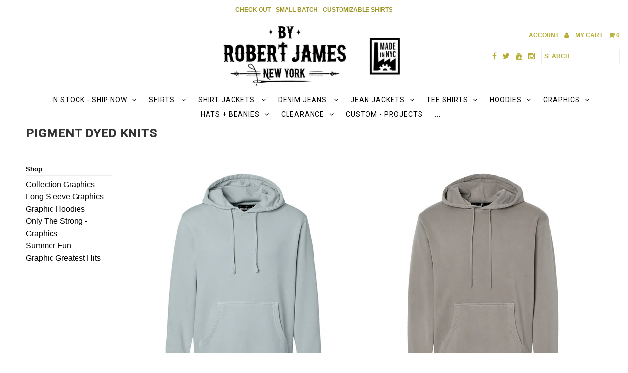

--- FILE ---
content_type: text/css
request_url: https://www.byrobertjames.com/cdn/shop/t/13/assets/bold.css?v=48135740417624263321691058077
body_size: 214
content:
/** Shopify CDN: Minification failed

Line 43:0 Unexpected "}"

**/
/* BOLD.CSS
This File is used for Bold Custom App CSS only***
To include this file in your theme, add the following before the closing </head> tag in theme.liquid:
{{ 'bold.css' | asset_url | stylesheet_tag }}
*/

.bold_option_dropdown select {
  appearance: none;
  height: 40px;
  background: url(/cdn/shop/t/9/assets/select-arrow.png?v=112595941721225094991688013017) right no-repeat;
  -moz-appearance: none;
  padding: 10px;
  margin-left: 0px;
}

.bold_option_title {
  font-weight: 700;
  font-size: 13px;
} 
/* .bold_option_value:hover .bold_option_swatch_title span {
  color: white;
}
.bold_option_value:hover .bold_option_swatch_title  {
  opacity: 1;
} */
.bold_option.bold_option_swatch span.bold_option_element {
    display: flex !important;
    flex-wrap: wrap !important;
}
.bold_option.bold_option_swatch span.bold_option_value {
    width: 27% !important; /* Adjust the width as needed */
    box-sizing: border-box !important;
    text-align: center !important;
    margin: 5px auto !important;
  position: relative;
}
 
}
.bold_option.bold_option_swatch span.bold_option_value label {
   cursor:pointer;
}
.bold_option.bold_option_swatch span.bold_option_swatch_title {
    /* white-space: nowrap !important; */
    /* overflow: hidden !important; */
    /* text-overflow: ellipsis !important; */
  opacity:0; 
  
}
.bold_option.bold_option_swatch span.bold_option_value_element {
    display: block;
    float: none !important;
    /* width: 100px !important; */
    margin: 0 auto !important;
}

.bold_option_value_swatch {
    width: 90px;
    height: 90px;
}
/* .bold_option.bold_option_swatch .bold_option label {
    display: flex;
    flex-direction: column;
    justify-content: center;
    align-items: center;
} */
.bold_option_set .bold_option_swatch {
    margin-bottom: 5px !important;
}
.bold_option.bold_option_swatch span.bold_option_value_swatch {
margin: 0 auto;
}

span.bold_option_number {
    position: absolute;
    left: -15%;
  z-index:1;
}
.bold_swatch_selected + span.bold_option_swatch_title {
    opacity: 1 !important;
}

/* Hover Image */

span.hover_image {
    display: block;
    position: absolute;
    bottom: 100%;
    border: 1px solid;
    width: 180px;
    opacity: 0;
    z-index: 1;
    height: 0;
  background-color: white;
}

span.hover_image::after {
    content: "";
    position: absolute;
    top: 100%;
    left: 50%;
    margin-left: -10px;
    border-width: 8px;
    border-style: solid;
    border-color: black transparent transparent transparent;
}
span.hover_image img {
    height: 0;
    opacity: 0;
    display: none;
}
span.bold_option_value:hover span.hover_image,span.bold_option_value:hover span.hover_image img {
    height: auto;
    opacity: 1;
  display: block;
}
span.bold_option_value:hover span.bold_option_swatch_title{
  opacity: 1 !important;
}
/* All Mobile Sizes (devices and browser) */
@media only screen and (max-width: 740px) {	
    .bold_swatch_selected.bold_option_value_element {
      width: 100px !important;
    }
.bold_swatch_selected.bold_option_value_element .bold_option_value_swatch {
    width:100px;
  height:100px;
}
  span.bold_option_number {
    left: -15%;
}
}

@media screen and (max-width: 980px) {
      .bold_swatch_selected.bold_option_value_element {
      width: 100px !important;
    }
.bold_swatch_selected.bold_option_value_element .bold_option_value_swatch {
    width:100px;
  height:100px;
}
  span.bold_option_number {
    left: -15%;
}
}

--- FILE ---
content_type: text/javascript
request_url: https://www.byrobertjames.com/cdn/shop/t/13/assets/bold-common.js?v=17201119675755930641691057764
body_size: -485
content:
setTimeout(function(){var optionElements=document.querySelectorAll(".bold_option_element");optionElements.forEach(function(optionElement){var valueTitles=optionElement.querySelectorAll(".bold_option_value_title");valueTitles.forEach(function(valueTitle,index){var spanElement=document.createElement("span");spanElement.classList.add("bold_option_number"),spanElement.textContent=index+1+".";var optionValue=valueTitle.closest(".bold_option_element").querySelectorAll(".bold_option_value")[index];optionValue&&optionValue.prepend(spanElement)})})},1500);
//# sourceMappingURL=/cdn/shop/t/13/assets/bold-common.js.map?v=17201119675755930641691057764
